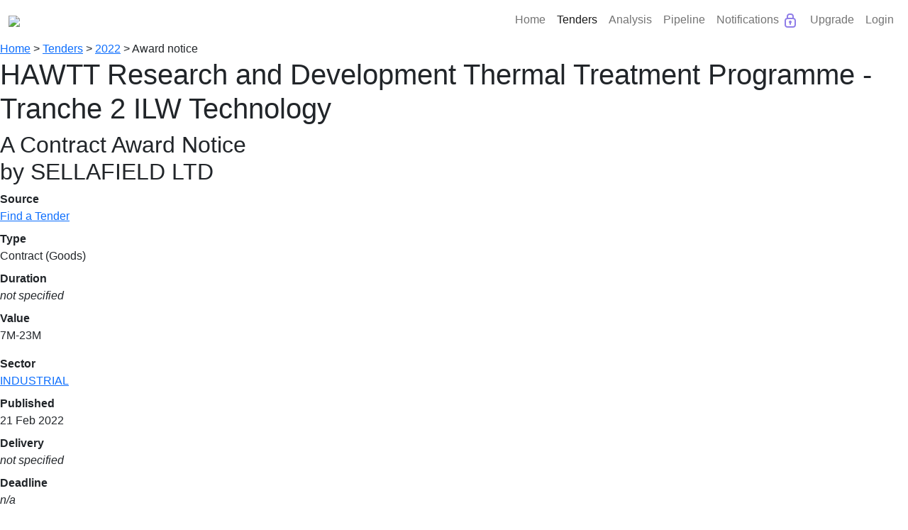

--- FILE ---
content_type: text/html; charset=utf-8
request_url: https://bidstats.uk/tenders/2022/W08/769327526
body_size: 10281
content:
<!DOCTYPE html><html lang="en-GB"> <head><meta charset="utf-8"><meta name="viewport" content="width=device-width, initial-scale=1.0"><title>HAWTT Research Thermal Treatment Programme - Tranche 2 ILW Technology [Award]</title><link rel="canonical" href="http://bidstats.uk/tenders/2022/W08/769327526"><meta name="description" content="The Higher Activity Waste Thermal Treatment (HAWTT) research and development programme seeks to deve... A Contract Award Notice by Sellafield. Value 7M-23M."><meta name="robots" content="INDEX,FOLLOW"><link rel="stylesheet" href="/static/bidstats.css?v=117"><link href="https://maxcdn.bootstrapcdn.com/font-awesome/4.7.0/css/font-awesome.min.css" rel="stylesheet"><link rel="stylesheet" href="https://cdn.jsdelivr.net/npm/bootstrap@5.1.3/dist/css/bootstrap.min.css" integrity="sha384-1BmE4kWBq78iYhFldvKuhfTAU6auU8tT94WrHftjDbrCEXSU1oBoqyl2QvZ6jIW3" crossorigin="anonymous"><link href="https://cdnjs.cloudflare.com/ajax/libs/modern-normalize/0.5.0/modern-normalize.min.css" rel="stylesheet"><link rel="shortcut icon" href="/static/favicon.ico" type="image/x-icon"><link rel="stylesheet" href="https://unpkg.com/leaflet@1.7.1/dist/leaflet.css" integrity="sha512-xodZBNTC5n17Xt2atTPuE1HxjVMSvLVW9ocqUKLsCC5CXdbqCmblAshOMAS6/keqq/sMZMZ19scR4PsZChSR7A==" crossorigin><script async src="https://www.googletagmanager.com/gtag/js?id=UA-125182281-1"></script><script>
    window.dataLayer = window.dataLayer || [];
    function gtag () { dataLayer.push( arguments ); }
    gtag( 'js', new Date() );
    gtag( 'config', "UA-125182281-1" );
  </script><script>
    "use strict"
    window.addEventListener( 'error', function ( err ) {
      var details = err.message + '\n' + err.filename + ': ' + err.lineno; //+ '(' + navigator.userAgent + ')';
      gtag( 'event', 'exception', {
        'description': details,
        'fatal': false
      } );
    } );
  </script><script src="/static/pw.js?v=117"></script><style>@media(max-width:550px){.l-logo{text-align:center;width:100%}.l-menu{margin:0 auto}}ol,ul{padding-left:0rem}</style><link rel="stylesheet" href="https://cdn.jsdelivr.net/npm/bootstrap-icons@1.8.2/font/bootstrap-icons.css"><script src="https://cdn.jsdelivr.net/npm/bootstrap@5.1.3/dist/js/bootstrap.min.js"></script><script src="https://cdn.plot.ly/plotly-2.16.1.min.js"></script></head> <body class="l-body"> <script>
    function toggleSubmenu(anchor) {
      document.querySelectorAll('ul.dropdownbit').forEach(function(el) {
          el.style.display = 'none';
      });

      const submenu = anchor.nextElementSibling;
      if (submenu.style.display === "none" || submenu.style.display === "") {
        submenu.style.display = "block";
      } 
    }

    document.addEventListener('click', function(event) {
      const clickedInsideDropdown = event.target.closest('.dropdownbit');
      const clickedNavTrigger = event.target.closest('.nav-link');

      if (!clickedInsideDropdown && !clickedNavTrigger) {
        document.querySelectorAll('.dropdownbit').forEach(el => el.style.display = 'none');
      }
    });

  </script> <nav class="navbar navbar-expand-lg navbar-light"> <div class="container-fluid"> <a class="navbar-brand" href="/"> <img src="/static/bidstats_logo.png?v=3" style="max-width:250px;min-width:150px"></a> <button class="navbar-toggler" type="button" data-bs-toggle="collapse" data-bs-target="#navbarNav" aria-controls="navbarNav" aria-expanded="false" aria-label="Toggle navigation"> <span class="navbar-toggler-icon"></span> </button> <div class="collapse navbar-collapse" id="navbarNav"> <ul class="navbar-nav d-flex ms-auto"> <li class="nav-item"> <a class="nav-link" aria-current="page" href="/">Home</a> </li> <li class="nav-item"> <a class="nav-link  active " href="#" onclick="toggleSubmenu(this); return false;">Tenders</a> <ul class="dropdownbit" style="display:none"> <li class="nav-item"><a class="nav-link" href="/tenders/?ntype=tender" title="Find tender notices">Browse Tenders</a></li> <li class="nav-item"> <a class="nav-link" href="https://app.bidstats.uk/pricing/upgrade" title="Advanced Search">Advanced Search <img src="https://app.bidstats.uk/static/media/icons/lock-blue.svg" alt="Locked" class="lock-icon"> </a> </li> <li class="nav-item"><a class="nav-link" href="https://app.bidstats.uk/pricing/upgrade" title="Save Tenders">Saved Tenders <img src="https://app.bidstats.uk/static/media/icons/lock-blue.svg" alt="Locked" class="lock-icon"> </a> </li> </ul> </li> <li class="nav-item"> <a class="nav-link " href="#" onclick="toggleSubmenu(this); return false;">Analysis</a> <ul class="dropdownbit" style="display:none"> <li class="nav-item"><a class="nav-link" href="/analysis/" title="Basic Analysis">Basic Analysis</a></li> <li class="nav-item"><a class="nav-link" href="https://app.bidstats.uk/pricing/upgrade" title="Detailed Analysis">Detailed Analysis <img src="https://app.bidstats.uk/static/media/icons/lock-blue.svg" alt="Locked" class="lock-icon"> </a> </li> <li class="nav-item"> <a class="nav-link" href="https://app.bidstats.uk/pricing/upgrade" title="Buyer Analysis">Buyer Analysis <img src="https://app.bidstats.uk/static/media/icons/lock-blue.svg" alt="Locked" class="lock-icon"> </a> </li> <li class="nav-item"><a class="nav-link" href="https://app.bidstats.uk/pricing/upgrade" title="Supplier Analysis">Supplier Analysis <img src="https://app.bidstats.uk/static/media/icons/lock-blue.svg" alt="Locked" class="lock-icon"> </a> </li> </ul> </li> <li class="nav-item"> <a class="nav-link " href="#" onclick="toggleSubmenu(this); return false;">Pipeline</a> <ul class="dropdownbit" style="display:none"> <li class="nav-item"><a class="nav-link" href="https://app.bidstats.uk/pricing/upgrade" title="Analyse Expiring Tenders">Analyse Expiring Tenders <img src="https://app.bidstats.uk/static/media/icons/lock-blue.svg" alt="Locked" class="lock-icon"> </a> </li> <li class="nav-item"><a class="nav-link" href="/future_tenders/" title="Procurement Pipeline">Procurement Pipeline Search </a> </li> </ul> </li> <li class="nav-item"> <a class="nav-link" href="https://app.bidstats.uk/pricing/upgrade">Notifications <img src="https://app.bidstats.uk/static/media/icons/lock-blue.svg" alt="Locked" class="lock-icon"> </a> </li> <li class="nav-item"> <a class="nav-link" href="https://app.bidstats.uk/pricing">Upgrade</a> </li> <li class="nav-item"> <a class="nav-link" href="https://app.bidstats.uk/login/">Login</a> </li> </ul> </div> </div> </nav> <nav id="top" class="l-breadcrumbs crumbs"> <a href="/" title="Home"> Home</a> &gt; <a href="/tenders/" title="Tenders"> Tenders</a> &gt; <a href="/tenders/2022/W08/" title="2022"> 2022</a> &gt; <span>Award notice</span> </nav> <div class="l-main"> <article id="view-notice" class="l-panel l-panel-narrow"> <script>
        pw_validation();
    </script> <header> <h1>HAWTT Research and Development Thermal Treatment Programme - Tranche 2 ILW Technology</h1> <h2 class>A Contract Award Notice<br>by SELLAFIELD LTD</h2> </header> <section id="notice-keydata"> <div class="colly"> <dl> <dt> Source </dt> <dd> <a href="https://www.find-tender.service.gov.uk/Notice/004844-2022" title="View original notice" target="_blank">Find a Tender</a> </dd> <dt> Type </dt> <dd> Contract (Goods) </dd> <dt> Duration </dt> <dd> <i>not specified</i> </dd> <dt> Value </dt> <dd> 7M-23M </dd> </dl> </div><div class="colly"> <dl> <dt> Sector </dt> <dd class="sector secbacklight_E "> <a href="/tenders/?sector=industrial" title="More notices in sector" class="secbacklight_E"> INDUSTRIAL </a> </dd> <dt> Published </dt> <dd> 21 Feb 2022 </dd> <dt> Delivery </dt> <dd> <i>not specified</i> </dd> <dt> Deadline </dt> <dd> <i>n/a</i> </dd> </dl> </div> </section> <section id="notice-concepts"> <h4>Concepts</h4> <ul class="conceptslist"> <li> <a href="/tenders/?q=materials+heat+treatment" title="More notices containing 'materials heat treatment'" rel="nofollow"> materials heat treatment</a> </li> <li> <a href="/tenders/?q=hawtt+research+and+development+thermal+treatment+programme" title="More notices containing 'hawtt research and development thermal treatment programme'" rel="nofollow"> hawtt research and development thermal treatment programme</a> </li> <li> <a href="/tenders/?q=higher+activity+waste+thermal+treatment" title="More notices containing 'higher activity waste thermal treatment'" rel="nofollow"> higher activity waste thermal treatment</a> </li> <li> <a href="/tenders/?q=warrington&scope=keyfields" title="More notices containing 'warrington'"> warrington</a> </li> <li> <a href="/tenders/?q=nda&scope=keyfields" title="More notices containing 'nda'"> nda</a> </li> <li> <a href="/tenders/?q=hawtt" title="More notices containing 'hawtt'" rel="nofollow"> hawtt</a> </li> <li> <a href="/tenders/?q=impact+of+thermal+treatment+technologies" title="More notices containing 'impact of thermal treatment technologies'" rel="nofollow"> impact of thermal treatment technologies</a> </li> <li> <a href="/tenders/?q=development+programme" title="More notices containing 'development programme'" rel="nofollow"> development programme</a> </li> <li> <a href="/tenders/?q=ilw+technology" title="More notices containing 'ilw technology'" rel="nofollow"> ilw technology</a> </li> <li> <a href="/tenders/?q=hawtt+research" title="More notices containing 'hawtt research'" rel="nofollow"> hawtt research</a> </li> </ul> </section> <section id="notice-location"> <h4>Location</h4> <p> <span class="nuts_region"> United Kingdom: </span> </p> <div id="geomap" class="geochart-div"> Geochart for 1 buyers and 1 suppliers </div> </section> <div class="org-lists"> <section id="notice-buyers"> <h4> 1 buyer</h4> <ul class="loc-list"> <li class="loc-card loc-card-buyer"> <a href="/analysis/buyers/sellafield"> Sellafield </a> <span class="loc-addr"> Warrington </span> </li> </ul> </section> <section id="notice-suppliers"> <h4> 1 supplier</h4> <ul class="loc-list"> <li class="loc-card loc-card-supplier"> <a href="/analysis/suppliers/atkins"> Atkins </a> <span class="loc-addr"> Epsom </span> </li> </ul> </section> </div> <section id="notice-descrip"> <h4>Description</h4> <p style="white-space:pre-line">The Higher Activity Waste Thermal Treatment (HAWTT) research and development programme seeks to develop active demonstrators to consider the impact of thermal treatment technologies on specific forms of High Level Waste.

The specific waste form in this case is Intermediate Level Waste Sludge.

Advancing on current thermal treatment technologies, Sellafield have been requested by the Nuclear Decommissioning Authority (NDA) to deliver active demonstrators to produce information that may underpin a strategic decision as to the most appropriate means of treating specific forms of this High Level Waste, so that it may be stored and managed safely.

This will further inform the broader strategic direction across the NDA estate.

The Contract to which this VEAT relates, is for the supply of a distinct thermal treatment technology for deployment within the development of an integrated system for the purposes of research of development.</p> </section> <section id="notice-quantityscope"> <h4>Total Quantity or Scope</h4> <p style="white-space:pre-line">The manufacture and supply of the core thermal treatment technology and associated ancillary services to enable Sellafield Ltd.&#39;s HAWTT research and development programme which seeks to prove the concept of the application of thermal treatment technology, in an integrated system, to specific forms of High Level Waste.

Specific waste form for Tranche 2 is ILW Sludge</p> </section> <section id="notice-awards"> <h4>Award Detail</h4> <table class="notice-lots"> <tbody> <tr> <td class="notice-lotnumber"> 1 </td> <td> <b> <a href="/analysis/suppliers/atkins"> Atkins </a> (Epsom) </b> <ul> <li>Tranche 2 ILW Sludge Waste-Higher Active Waste Thermal Treatment Research and Development Programme</li> <li>Reference: 004844-2022-1</li> </ul> </td> </tr> </tbody> </table> </section> <section id="notice-awardcriteria"> <h4>Award Criteria</h4> <table class> <tbody> <tr> <td> Technical, Minimum Standards, Terms and Conditions </td> <td> 60% </td> </tr> <tr> <td> Value for Money, Economic Standing </td> <td> 40% </td> </tr> </tbody> </table> </section> <section id="notice-cpvs"> <h4>CPV Codes</h4> <ul class="cpv-codes"> <li> <span class="cpv-code"> 42940000 </span> - <span class="cpv-description"> Machinery for the heat treatment of materials </span> </li> <li> <span class="cpv-code"> 42310000 </span> - <span class="cpv-description"> Furnace burners </span> </li> </ul> </section> <section id="notice-legal"> <h4>Legal Justification</h4> <p style="white-space:pre-line">The proposed award is in conformity with Regulation 32(5)(a) of the Public Contract Regulations 2015 which permits reliance on the negotiated procedure without prior advertisement of a contract opportunity where “the products involved are manufactured purely for the purpose of research, experimentation study or development.

The thermal treatment technology which is the subject of the proposed contract award will be manufactured for deployment, within an integrated system which is being developed specifically, for the purposes of the Higher Activity Waste Thermal Treatment (HAWTT) research and development programme.

The thermal technology is core to the development of the integrated active demonstrator system.

The integration between the thermal treatment technology and the broader modules of the integrated system are key to proving the concept of the active demonstrator.

The proof of concept activity of this research and development programme will generate information for the potential deployment of thermal treatment solutions (not limited to those to which this proposed contract award relates), including in relation to the potential types of higher activity waste streams that could be thermally treated, implications for the scope of deployment and the potential associated costs /savings associated with the thermal treatment when considered against other forms of waste treatment and management.

The generation of this pertinent information from the research and development activity will underpin a strategic policy decision for the Nuclear Decommissioning Authority.</p> </section> <section id="notice-otherinfo"> <h4>Other Information</h4> <p style="white-space:pre-line">** PREVIEW NOTICE, please check Find a Tender for full details. **

Due to the research and development nature of the contract, the value range is a parametric estimate and takes into account that there may be various stages of the contract that rely on prior proof of concept deliverables and may not be entered into unless these are proven to be successful beforehand.

The value range is an estimate which takes into account credible scenarios based on three sequential development stages.

In the event that the thermal technology is found to be unsuitable through the first development stage, it is anticipated the research and development with this technology will cease (subject to the reasons for the unsuitability and the potential for this to be rectified within the system); in which case the contract value will remain limited.

However, if on completion of the first stage, the thermal technology development is successful, the second stage of development will commence.

Likewise, the final stage of development will commence if the technology is suitably developed after the second stage.

As such the overall contract value will be informed by the success of the research and development activities associated with each stage.

Sellafield Ltd undertook a market scanning activity to explore the available thermal technologies that could support this research and development programme.

The identified Technology Supplier to whom this proposed award relates was identified as meeting the requirements of the programme through an informal process.

Sellafield Ltd had awarded a number of contracts to companies that had the potential to meet the requirements of the programme, with details of those prior contract awards available through Ref: 2021-467232.

In line with the requirements of Regulation 99(3) Sellafield Ltd will be observing a standstill period from the publication of this notice prior to the award of the contract to the Technology Supplier.</p> </section> <h4>Reference</h4> <ul> <li> ocds-h6vhtk-031988 </li> <li> FTS 004844-2022 </li> </ul> <h4>Domains</h4> <ul> <li> <a href="http://sellafieldsites.com" target="_blank" rel="nofollow"> sellafieldsites.com </a> </li> <li> <a href="http://gov.uk" target="_blank" rel="nofollow"> gov.uk </a> </li> <li> <a href="http://justice.gov.uk" target="_blank" rel="nofollow"> justice.gov.uk </a> </li> </ul> </article> <aside id="notice-meta" class="l-panel-side"> <div class="l-panel"> <h4>Status</h4> <p> This tender has been <b>awarded</b>. </p> <p> The contract end date is not specified. </p> <h4>History</h4> <ul class="nhistory"> <li class="nhistory-this"> 21 Feb 2022 - Contract Award Notice </li> </ul> <h4>Categories</h4> <ul class="ctags-list"> <li> <a href="/tenders/industrial-machinery/" class> industrial machinery </a> </li> </ul> <div id="notice-nav-promo"> <p> <a class="button button-primary" href="/tenders/industrial-machinery/?region=UKD"> More like this </a> </p> <a id="notice-nav-back" class="button" href="/tenders/"> Back to search </a> </div> <div id="ad-placement-div"> <div id="ad-placed-before-this"> </div> </div> <nav id="notice-nav"> <div id="notice-nav-links"> <a id="notice-nav-prev" class="notice-nav-button" href="/tenders/2022/W08/769327525" title="Previous result"> <i class="fa fa-chevron-circle-left" aria-hidden="true"></i> </a> <a id="notice-nav-link" class="notice-nav-link" title="Back to results"> &nbsp; </a> <a id="notice-nav-next" class="notice-nav-button" href="/tenders/2022/W08/769327527" title="Next result"> <i class="fa fa-chevron-circle-right" aria-hidden="true"></i> </a> </div> </nav> </div> </aside> </div> <footer class="l-footer"> <ul class="smallprint"> <li>BidStats &copy; by Oxygen Finance Limited All rights reserved. Government contract searching, made simple</li> <li> If you wish to get in touch or make a comment: <a href="https://forms.office.com/Pages/ResponsePage.aspx?id=xrwdBcPXvEeAW4bjbkiwEI5_Qn8iJbxFqEKHMqMRQ21UQlNMTko4TFlNQkVRQ00wRlAyRktUWVczRy4u" target="_blank" title="bidstats user survey" class="important">Please give feedback</a> - You can also learn more <a href="https://bidstats.uk/about">about BidStats</a>.</li> <li> Public-sector procurement data has been sourced from official publications. Errors and omissions can occur: always check the source notice. </li> <li> By navigating this site, you agree to our <a target="_blank" href="/static/OxygenDragonfly-CookiePolicy.pdf" class="important">use of cookies</a> </li> </ul> </footer> <script src="https://ajax.googleapis.com/ajax/libs/jquery/3.7.1/jquery.min.js"></script> <script src="/static/express.js?v=117"></script> <script>
    "use strict"
    {
      let queryStr = window.location.search.substr( 1 )
      if ( queryStr ) {
        let paramNames = queryStr.match( /\w+(?==)/g )
        if ( paramNames ) {
          gtag( 'event', 'search', {
            'event_category': window.location.pathname,
            'event_label': paramNames.join( '&' ),
            'value': paramNames.length,
            'non_interaction': true
          } );
        }
      }
    }
  </script> <script>
        if ('storage' in navigator && 'estimate' in navigator.storage) {
            async function async_incognito_detection() {
                const {usage, quota} = await navigator.storage.estimate();
                console.log(`Using ${usage} out of ${quota} bytes.`);
            
                if(quota < 70000000000){
                    console.log('Incognito')
                } else {
                    console.log('Not Incognito')
                }
            }
            
            async_incognito_detection();
        } else {
            console.log('Can not detect')
        }
    </script> <script>
        function check_document_request_status(notice_id){
            var doc_req_button = document.getElementById('request_documents_769327526');
            
            var request = new XMLHttpRequest();
            request.open('get', '/document_requests/769327526/None');
    		request.setRequestHeader('Content-type', 'application/json');
    		request.onreadystatechange = function() { 
    	      if (this.readyState == 4) {
    	        var match_root = document.getElementById("instant-matches");
    	        // ## responses:
                //     ## 204 - no request was initiated 
                //     ## 206 - a request was initiated, but the url isn't yet present 
                //     ## 200 - has the files as files 
    	        if (this.status == 204){
    	            // nothing to do here as the button default to "request documents"
    	        }
    	        if (this.status == 206){
    	            doc_req_button.disabled = true;
    	            doc_req_button.innerText = 'Request in Progress';
    	            var doc_request_info_para = document.getElementById('doc-request-info-para');
    	            if (!doc_request_info_para) {
    	                var doc_req_wrapper = document.getElementById('request_documents_wrapper');
    	                doc_req_para = document.createElement('p');
    	                doc_req_para.id='doc-request-info-para';
    	                doc_req_para.innerHTML = "<p style=\"margin-top: 0.5em;\">Documents requests may take a few hours, depending on the buyer's portal. <br/>We will email you the download link when it's ready.</p>";
    	                doc_req_wrapper.appendChild(doc_req_para);
    	            }
    	        }
    	        if (this.status == 200){
    	            // before you ask, no idea why we need the double parse ...
	                var document_request_status = JSON.parse(JSON.parse(this.responseText));
	                var doc_req_wrapper = document.getElementById('request_documents_wrapper');
	                doc_download_button = document.createElement('a');
	                doc_download_button.href = document_request_status['files_url'];
	                doc_download_button.classList = 'button button-primary';
	                doc_download_button.innerText = 'Download Documents';
	                doc_req_button.remove();
	                doc_req_wrapper.appendChild(doc_download_button);
    	        }
    	      }
    		};
    		request.send();
        }
        
        function download_documents(files_url){
            window.location.assign(files_url);
        }
        
        function upgrade(){
            window.location.assign('https://app.bidstats.uk/upgrade/paths/');
        }
    
        // function request_documents(notice_id){
        //     var api_input = {
        //             'notice_id': notice_id
        //             };
        //     var request = new XMLHttpRequest();
        //     request.open('post', '/document_requests/request/None');
        //     request.setRequestHeader('Content-type', 'application/json');
        //     request.onreadystatechange = function() { 
        //         if (this.readyState == 4) {
        //             // ## responses: 
        //             //     ## 201 - the doco request was initiated 
        //             //     ## 205 - documents are already available for this tender, notify the user
        //             // this looks like it could be done without the IFs, but in case of an 5** error we don't want to re-request the status.
        //             if (this.status == 201){
        //                 check_document_request_status(769327526);
        //             } 
        //             if (this.status == 205){
        //                 check_document_request_status(769327526);
        //             }
        //         } 
        //     }
        //     request.send(JSON.stringify(api_input));
        // }
        
        
        
        
    </script> <script src="https://cdnjs.cloudflare.com/ajax/libs/mark.js/8.11.1/jquery.mark.min.js"></script> <script src="/static/PorterStemmer2.min.js"></script> <script>
    "use strict"
    let currentNoticeId = 769327526;

    function _getSubPhrases(query){
        let phrases = query.split(/ *(?:"| or )+ */);
        phrases = phrases.filter( function(phrases){
            return phrases.length>0 && phrases[0]!='-'
        })
        return phrases
    }

    $( function(){
        var searches = SearchHistory.getQueryList();
        if (!searches || searches.length==0) return;
        var phrases = ["materials heat treatment", "hawtt research and development thermal treatment programme", "higher activity waste thermal treatment", "warrington", "nda", "hawtt", "impact of thermal treatment technologies", "development programme", "ilw technology", "hawtt research", "current thermal treatment technologies", "supply of a distinct thermal treatment technology", "development thermal treatment programme", "sellafield ltd.\u0027s hawtt research", "research", "concept of the application of thermal treatment technology", "thermal treatment technology", "purposes of research of development", "ilw sludge", "furnace burners", "industrial machinery", "strategic decision", "specific forms of high level waste", "active demonstrators", "appropriate means", "development of an integrated system", "sellafield", "nuclear decommissioning authority", "ancillary services", "manufacture", "deployment", "specific waste form", "supply of the core", "broader strategic direction", "specific forms of this high level waste", "intermediate level waste sludge", "integrated system", "nda estate", "veat", "sellafield ltd."];
        var words = searches[0] //+ " HAWTT Research Thermal Treatment Programme - Tranche 2 ILW Technology"; //searches.join(' ');
        words = words.replace(/\W+/g,' ');
        words = words.replace(/\b(and|services?|or|with|in|of|on|by|an|a|at|for|the|to)\b/ig, '');
        words = words.trim();
        var sc = new SearchChecker(words);
        //var matcher = new RegExp('\\b('+words.replace(/\s+/g,'|')+')\\b', 'gi');
        var relevant = _getSubPhrases(searches[0])
        for (var i=0; i<phrases.length; i++){
            let p = phrases[i];
            if (sc.anyWordInPhraseMatcher(p)) {
                relevant.push(p);
            }
        }
        console.log("got %s to: %o",words, relevant);

        $("#view-notice p,#view-notice ul,#view-notice h1").mark(relevant, {
            "separateWordSearch": false,
            "className": "keyword",
            "ignoreJoiners": true,
            "exclude": ["a","a *","mark"],
            "accuracy": {
                "value": "complementary",
                "limiters": [",", ".",';',':','(',')']
            }
        });

        $("#view-notice p,#view-notice ul,#view-notice h1").markRegExp(sc.candiates_regexp, {
            "separateWordSearch": true,
            "className": "keyword", //"searchterm",
            "exclude": ["a","a *","mark"],
            "filter": function(node, term, totalCounter, counter){
                //console.log('Calling filter %s with %s', totalCounter, term);
                return sc.wordMatcher(term);
            }
        });

        $(".conceptslistXX").mark(relevant, {
            "separateWordSearch": false,
            "className": "keyword",
            "ignoreJoiners": true,
            "accuracy": {
                "value": "complementary",
                "limiters": [",", ".",';',':','(',')']
            }
        });

        $("#view-notice").on( "click", "mark", function( event ) {
            event.preventDefault();
            const text = $( this ).text();
            const url = Router.search_notices({q:text});
            window.location = url;
            console.log( url );
        });

    });

    $( function(){
        let notice_ids = appStorage.getObject('resultsBatchIds')
        let idx=-1
        if (notice_ids){
            idx = notice_ids.indexOf(currentNoticeId)
        }
        if (idx<0){
            console.log('Notice id not in batch')
            $('#notice-nav').addClass('is-hidden')
            $('#notice-nav-back').addClass('is-hidden')
            return
        }
        if (idx>0) {
            console.log('Prev notice id is %s', notice_ids[idx-1])
            $('#notice-nav-prev').attr('href', Router.view_notice(notice_ids[idx-1])+'#top')
        }
        else {
            console.log('First notice in batch')
            $('#notice-nav-prev').attr('href', '').attr('disabled', 'disabled')
        }
        if (idx<notice_ids.length-1) {
            console.log('Next notice id is %s', notice_ids[idx+1])
            $('#notice-nav-next').attr('href', Router.view_notice(notice_ids[idx+1])+'#top')
        }
        else {
            console.log('Last notice in batch')
            $('#notice-nav-next').attr('href', '').attr('disabled', 'disabled')
        }
        $('#notice-nav-link').text((idx+1) + " / " + notice_ids.length)
        let url = appStorage.getObject('currentSearchUrl')
        let batchStartId = appStorage.getObject('resultsBatchStartId')
        if (url){
            url += '#' + batchStartId + '-' + currentNoticeId + '-50'
            $('#notice-nav-link').attr('href',url)
            $('#notice-nav-back').attr('href',url)
        }
    })
    </script> <script type="text/javascript" src="https://www.gstatic.com/charts/loader.js"></script> <script src="https://unpkg.com/leaflet@1.7.1/dist/leaflet.js" integrity="sha512-XQoYMqMTK8LvdxXYG3nZ448hOEQiglfqkJs1NOQV44cWnUrBc8PkAOcXy20w0vlaXaVUearIOBhiXZ5V3ynxwA==" crossorigin></script> <script src="https://cdn.jsdelivr.net/npm/rbush@1.4.2/rbush.min.js"></script> <script src="https://cdn.jsdelivr.net/npm/leaflet.layergroup.collision@0.3.1/src/Leaflet.LayerGroup.Collision.min.js"></script> <script type="text/javascript" src="/static/analysis_charts.js?v=117"></script> <script id="data" type="application/json">
    {
        "buyer_geo" : [
            ["B", -2.53136, 53.42713, "REGION", "REGION_TAG", "SELLAFIELD", 5, "Sellafield", "Warrington", "WA3 6GR", 999]
        ],
        "supplier_geo" : [
            ["S", -0.26782, 51.33261, "REGION", "REGION_TAG", "ATKINS", 2, "Atkins", "Epsom", [], 999]
        ],
        "max_cnt" : 5
    }
    </script> <script>
        function OrgLocation(csv) {
            let i = 0;
            this.type = csv[i++]
            this.lon = csv[i++]
            this.lat = csv[i++]
            this.region = csv[i++]
            this.region_tag = csv[i++]
            this.org_key = csv[i++]
            this.cnt = csv[i++]
            this.display_name = csv[i++]
            this.town = csv[i++]
            this.pcode = csv[i++]
            this.maxNoticeId = csv[i++]

            this.org_slug = encodeURIComponent(this.org_key.toLowerCase()).replace(/%20/g, '-');
        }

        function convertOrgLocationList(csvList) {
            return csvList.map(function(csv) {return new OrgLocation(csv)})
        }

        function drawMap() {
            let results = JSON.parse(document.getElementById('data').innerHTML);
            let buyers = convertOrgLocationList(results.buyer_geo)
            let suppliers = convertOrgLocationList(results.supplier_geo)
            let slippy = new SlippyMap('geomap')
            slippy.addBuyerOrgs(buyers)
            slippy.addSupplierOrgs(suppliers)
            slippy.addOrgLabels(buyers,suppliers)
            slippy.init()
        }
        drawMap()
    </script> <script async src="https://securepubads.g.doubleclick.net/tag/js/gpt.js"></script> <script type="text/javascript">
    var w = window.innerWidth;
    var first_ad_unit_id = 'div-gpt-ad-23312649934-0';
    
    window.googletag = window.googletag || {cmd: []};
    
    function insert_hard_coded_ads() {
        var all_rendered_tenders_grid = document.getElementById('noticelist');
        var nth = 0;
        var ad_wrapper = document.getElementById('ad-placed-before-this');
        var ad_div;
        var ad_display_div;
        var script_element;
        var inserted = false;
        var ad_unit_size;

        var creative_160 = '/static/ads/bws/bws_160.png';
        var creative_300 = '/static/ads/bws/bws_300.png';
        var link_bws = 'https://bidwritingservice.com/bidstats-tender/';
        
        if (w<= 750) {
            var panel_wrapper_div = document.getElementById('notice-meta');
            panel_wrapper_div.style='min-width: 380px;';

            ad_div = document.createElement('div');
            ad_div.style = 'min-width: 350px; ';
            ad_div.classList.add('ad-div', 'ad-div-'+nth, 'ad-div-added');
            
            ad_display_div = document.createElement('div');
            ad_display_div.id = first_ad_unit_id+'-'+nth;    
            
            var img = document.createElement('img');
            img.src = creative_300;
            img.alt = 'BWS, our tender response partner';
            img.style = 'width: 100%; min-witdh: 350px; display: block; margin: 1em auto 0 auto;';
            
            var link = document.createElement('a');
            link.href = link_bws;
            link.target = '_blank';
            link.appendChild(img);

            ad_div.appendChild(link);

            ad_div.appendChild(ad_display_div);

            
            inserted = ad_wrapper.parentNode.insertBefore(ad_div, ad_wrapper);
            
            ads_in.push(first_ad_unit_id+'-'+nth);   
        }
        if (w >750) {
            ad_div = document.createElement('div');
            ad_div.style = 'min-width: 280px; ';
            ad_div.classList.add('ad-div', 'ad-div-'+nth, 'ad-div-added');
            
            ad_display_div = document.createElement('div');
            ad_display_div.id = first_ad_unit_id+'-'+nth;    
            var img = document.createElement('img');
            img.src = creative_160;
            img.alt = 'BWS, our tender response partner';
            img.style = 'width: 100%; min-width: 280px; display: block; margin: 1em auto 0 auto;';

            var link = document.createElement('a');
            link.href = link_bws;
            link.target = '_blank';
            link.appendChild(img);

            ad_div.appendChild(link);

            ad_div.appendChild(ad_display_div);
            
            inserted = ad_wrapper.parentNode.insertBefore(ad_div, ad_wrapper);
            
            ads_in.push(first_ad_unit_id+'-'+nth);
        }
        
    }

    function insert_ads() { 
        var ads_in = [];
        var adconfig =  {
            'ads_on': true
        }
        
        nth = 0;

        if (adconfig['ads_on'] == true){
            var all_rendered_tenders_grid = document.getElementById('noticelist');
            var nth = 0;
            var ad_wrapper = document.getElementById('ad-placed-before-this');
            var ad_div;
            var ad_display_div;
            var script_element;
            var inserted = false;
            var ad_unit_size;
            
            if (w<= 750) {
                googletag.cmd.push(function() {
                    googletag.defineSlot('/23312649934/BS_PUBLIC_INDV_TENDER_PAGE', [[300, 250]], first_ad_unit_id+'-'+nth).addService(googletag.pubads());
                    googletag.pubads().enableSingleRequest();
                    googletag.pubads().collapseEmptyDivs();
                    ad_unit_size = '300x250';
                });
            }
            if (w >750) {
                googletag.cmd.push(function() {
                    googletag.defineSlot('/23312649934/BS_PUBLIC_INDV_TENDER_PAGE', [[160, 600]], first_ad_unit_id+'-'+nth).addService(googletag.pubads());
                    googletag.pubads().enableSingleRequest();
                    googletag.pubads().collapseEmptyDivs();
                    ad_unit_size = '160x600';
                });
            }
            ad_div = document.createElement('div');
            ad_div.style = 'min-width: 90%; ';
            ad_div.classList.add('ad-div', 'ad-div-'+nth, 'ad-div-added');
            
            ad_display_div = document.createElement('div');
            ad_display_div.id = first_ad_unit_id+'-'+nth;    
            
            ad_div.appendChild(ad_display_div);
            
            inserted = ad_wrapper.parentNode.insertBefore(ad_div, ad_wrapper);
            
            ads_in.push(first_ad_unit_id+'-'+nth);
            console.log("Pushed ad in @ "+ad_unit_size);
            console.log(first_ad_unit_id+'-'+nth);
                        
        }

        return ads_in;
      
    }
    
    
    // window.addEventListener('load', function() {
        // a = insert_hard_coded_ads();
        
        // googletag.cmd.push(function() {
        //     googletag.enableServices();
        //     for (let ad_id_thing of a) {
        //         console.log("Displaying "+ad_id_thing);
        //         googletag.display(ad_id_thing);
        //     }
        // });

    // });
    
</script> <script src="https://ajax.googleapis.com/ajax/libs/jquery/3.7.1/jquery.min.js"></script> <script type="text/javascript" id="hs-script-loader" async defer src="//js-eu1.hs-scripts.com/139824613.js"></script> <script>
    window._hsq = window._hsq || [];
    _hsq.push(['doNotTrack', { track: true }]);

    _hsq.push([
      'addPrivacyConsentListener',
      function (consent) {
        console.log("HSQ Consents: ");
        for (const [key, value] of Object.entries(consent.categories)) {
            console.log(`${key}: ${value}`);
        }
      },
    ]);

  </script> <script type="text/javascript">
    (function(c,l,a,r,i,t,y){
        c[a]=c[a]||function(){(c[a].q=c[a].q||[]).push(arguments)};
        t=l.createElement(r);t.async=1;t.src="https://www.clarity.ms/tag/"+i;
        y=l.getElementsByTagName(r)[0];y.parentNode.insertBefore(t,y);
    })(window, document, "clarity", "script", "tjgl62f1e6");
  </script> <script type="text/javascript">
    function opCookie() {
      const cookieName = 'bidstats-magic-cookie';
      const maxAge = 60 * 60 * 24 * 30;
      const domain = '.bidstats.uk';
      const params = new URLSearchParams(window.location.search);
      const utmPayload = [];

      for (const [key, value] of params.entries()) {
        if (/^utm_/i.test(key)) {
          utmPayload.push({ [key]: value });
        }
      }

      const existingCookie = document.cookie
        .split('; ')
        .find(row => row.startsWith(cookieName + '='));

      const existingValue = existingCookie
        ? decodeURIComponent(existingCookie.split('=')[1])
        : null;

      if (utmPayload.length > 0) {
        const newValue = JSON.stringify({ utm: utmPayload });
        document.cookie = `${cookieName}=${newValue};` +
                          `path=/;` +
                          `domain=${domain};` +
                          `max-age=${maxAge};` +
                          `secure;` +
                          `samesite=Lax`;
      } else if (existingValue) {
        document.cookie = `${cookieName}=${existingValue};` +
                          `path=/;` +
                          `domain=${domain};` +
                          `max-age=${maxAge};` +
                          `secure;` +
                          `samesite=Lax`;
      }  else {
        emptyCookie = JSON.stringify({ utm: [] });
        document.cookie = `${cookieName}=${emptyCookie};` +
                          `path=/;` +
                          `domain=${domain};` +
                          `max-age=${maxAge};` +
                          `secure;` +
                          `samesite=Lax`;

      }
    }

    document.addEventListener('DOMContentLoaded', function () {
    opCookie();
  });

  </script> </body> </html>

--- FILE ---
content_type: application/javascript; charset=utf-8
request_url: https://fundingchoicesmessages.google.com/f/AGSKWxVieMfeyD_-AsOmWhtIplnBhXPAcgh8D8X9ikT_xRprSf8lo2-DZOhZS3i5-56NYmhnphdB5QHtupQRpgbTqxd4-HfhhhPtJYW4jVJCM2emqXZakl4sdxgJuQX0WuX1B33SG-90aiMPbMg0fwnjbISTGVfm4eMD9_Rp1FoF_pB430_wLYpqGRDWo_Ce/_/ad-iframe?/matomyads./ad/integral-/adlabel./adsbyadsn.
body_size: -1292
content:
window['d1b7a044-94eb-4f31-b84c-8e61bd58387d'] = true;

--- FILE ---
content_type: application/javascript
request_url: https://bidstats.uk/static/PorterStemmer2.min.js
body_size: 964
content:
/* https://github.com/kristopolous/Porter2-Stemmer */
var stemmer=function(){function i(){}function j(){console.log(Array.prototype.slice.call(arguments).join(" "))}var k={ational:"ate",tional:"tion",enci:"ence",anci:"ance",izer:"ize",bli:"ble",alli:"al",entli:"ent",eli:"e",ousli:"ous",ization:"ize",ation:"ate",ator:"ate",alism:"al",iveness:"ive",fulness:"ful",ousness:"ous",aliti:"al",iviti:"ive",biliti:"ble",logi:"log"},l={icate:"ic",ative:"",alize:"al",iciti:"ic",ical:"ic",ful:"",ness:""};return function(a,m){var d,c,g,b,h,e,f=a;e=m?j:i;if(3>a.length)return a;
g=a.substr(0,1);"y"==g&&(a=g.toUpperCase()+a.substr(1));b=/^(.+?)(ss|i)es$/;c=/^(.+?)([^s])s$/;b.test(a)?(a=a.replace(b,"$1$2"),e("1a",b,a)):c.test(a)&&(a=a.replace(c,"$1$2"),e("1a",c,a));b=/^(.+?)eed$/;c=/^(.+?)(ed|ing)$/;b.test(a)?(c=b.exec(a),b=/^([^aeiou][^aeiouy]*)?[aeiouy][aeiou]*[^aeiou][^aeiouy]*/,b.test(c[1])&&(b=/.$/,a=a.replace(b,""),e("1b",b,a))):c.test(a)&&(c=c.exec(a),d=c[1],c=/^([^aeiou][^aeiouy]*)?[aeiouy]/,c.test(d)&&(a=d,e("1b",c,a),c=/(at|bl|iz)$/,h=/([^aeiouylsz])\1$/,d=/^[^aeiou][^aeiouy]*[aeiouy][^aeiouwxy]$/,
c.test(a)?(a+="e",e("1b",c,a)):h.test(a)?(b=/.$/,a=a.replace(b,""),e("1b",h,a)):d.test(a)&&(a+="e",e("1b",d,a))));b=/^(.*[aeiouy].*)y$/;b.test(a)&&(c=b.exec(a),d=c[1],a=d+"i",e("1c",b,a));b=/^(.+?)(ational|tional|enci|anci|izer|bli|alli|entli|eli|ousli|ization|ation|ator|alism|iveness|fulness|ousness|aliti|iviti|biliti|logi)$/;b.test(a)&&(c=b.exec(a),d=c[1],c=c[2],b=/^([^aeiou][^aeiouy]*)?[aeiouy][aeiou]*[^aeiou][^aeiouy]*/,b.test(d)&&(a=d+k[c],e("2",b,a)));b=/^(.+?)(icate|ative|alize|iciti|ical|ful|ness)$/;
b.test(a)&&(c=b.exec(a),d=c[1],c=c[2],b=/^([^aeiou][^aeiouy]*)?[aeiouy][aeiou]*[^aeiou][^aeiouy]*/,b.test(d)&&(a=d+l[c],e("3",b,a)));b=/^(.+?)(al|ance|ence|er|ic|able|ible|ant|ement|ment|ent|ou|ism|ate|iti|ous|ive|ize)$/;c=/^(.+?)(s|t)(ion)$/;b.test(a)?(c=b.exec(a),d=c[1],b=/^([^aeiou][^aeiouy]*)?[aeiouy][aeiou]*[^aeiou][^aeiouy]*[aeiouy][aeiou]*[^aeiou][^aeiouy]*/,b.test(d)&&(a=d,e("4",b,a))):c.test(a)&&(c=c.exec(a),d=c[1]+c[2],c=/^([^aeiou][^aeiouy]*)?[aeiouy][aeiou]*[^aeiou][^aeiouy]*[aeiouy][aeiou]*[^aeiou][^aeiouy]*/,
c.test(d)&&(a=d,e("4",c,a)));b=/^(.+?)e$/;if(b.test(a)&&(c=b.exec(a),d=c[1],b=/^([^aeiou][^aeiouy]*)?[aeiouy][aeiou]*[^aeiou][^aeiouy]*[aeiouy][aeiou]*[^aeiou][^aeiouy]*/,c=/^([^aeiou][^aeiouy]*)?[aeiouy][aeiou]*[^aeiou][^aeiouy]*([aeiouy][aeiou]*)?$/,h=/^[^aeiou][^aeiouy]*[aeiouy][^aeiouwxy]$/,b.test(d)||c.test(d)&&!h.test(d)))a=d,e("5",b,c,h,a);b=/ll$/;c=/^([^aeiou][^aeiouy]*)?[aeiouy][aeiou]*[^aeiou][^aeiouy]*[aeiouy][aeiou]*[^aeiou][^aeiouy]*/;b.test(a)&&c.test(a)&&(b=/.$/,a=a.replace(b,""),e("5",
b,c,a));"y"==g&&(a=g.toLowerCase()+a.substr(1));g={skis:"ski",skies:"sky",dying:"die",lying:"lie",tying:"tie",idly:"idl",gently:"gentl",ugly:"ugli",early:"earli",only:"onli",singly:"singl"};g[f]!=={}[f]&&(a=g[f],e("Special Word",a));-1!=="sky news howe atlas cosmos bias          andes inning outing canning herring          earring proceed exceed succeed".indexOf(f)&&(a=f,e("Special Word",a));b=/.*generate?s?d?(ing)?$/;b.test(f)&&(a+="at",e("Overstemmed",a));b=/.*general(ly)?$/;b.test(f)&&(a+="al",
e("Overstemmed",a));b=/.*generic(ally)?$/;b.test(f)&&(a+="ic",e("Overstemmed",a));b=/.*generous(ly)?$/;b.test(f)&&(a+="ous",e("Overstemmed",a));b=/.*communit(ies)?y?/;b.test(f)&&(a+="iti",e("Overstemmed",a));return a}}();
